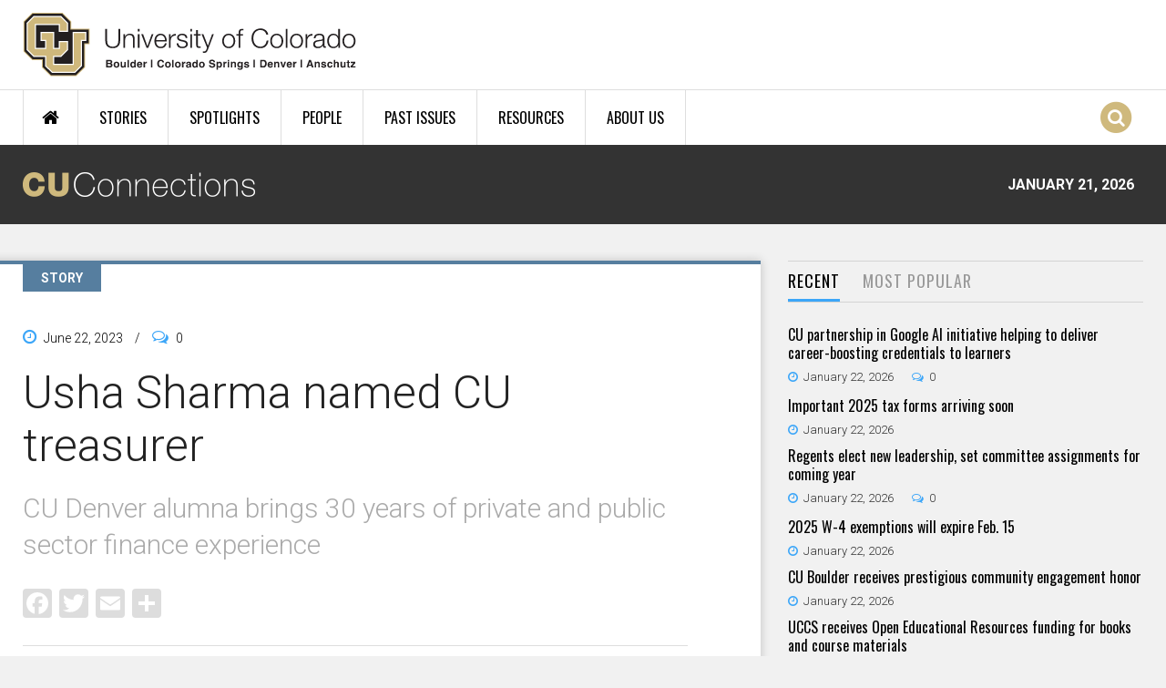

--- FILE ---
content_type: text/html; charset=utf-8
request_url: https://connections.cu.edu/stories/usha-sharma-named-cu-treasurer
body_size: 13693
content:
<!DOCTYPE html>
  <!--[if IEMobile 7]><html class="no-js ie iem7" lang="en" dir="ltr"><![endif]-->
  <!--[if lte IE 6]><html class="no-js ie lt-ie9 lt-ie8 lt-ie7" lang="en" dir="ltr"><![endif]-->
  <!--[if (IE 7)&(!IEMobile)]><html class="no-js ie lt-ie9 lt-ie8" lang="en" dir="ltr"><![endif]-->
  <!--[if IE 8]><html class="no-js ie lt-ie9" lang="en" dir="ltr"><![endif]-->
  <!--[if (gte IE 9)|(gt IEMobile 7)]><html class="no-js ie" lang="en" dir="ltr" prefix="og: http://ogp.me/ns# article: http://ogp.me/ns/article# book: http://ogp.me/ns/book# profile: http://ogp.me/ns/profile# video: http://ogp.me/ns/video# product: http://ogp.me/ns/product#"><![endif]-->
  <!--[if !IE]><!--><html class="no-js" lang="en" dir="ltr" prefix="og: http://ogp.me/ns# article: http://ogp.me/ns/article# book: http://ogp.me/ns/book# profile: http://ogp.me/ns/profile# video: http://ogp.me/ns/video# product: http://ogp.me/ns/product#"><!--<![endif]-->
<head>
  <meta charset="utf-8" />
<link rel="shortcut icon" href="https://connections.cu.edu/sites/all/themes/custom/connections_omega/images/favicon.png" type="image/png" />
<link rel="profile" href="http://www.w3.org/1999/xhtml/vocab" />
<meta name="HandheldFriendly" content="true" />
<meta name="MobileOptimized" content="width" />
<meta http-equiv="cleartype" content="on" />
<link rel="apple-touch-icon-precomposed" href="https://connections.cu.edu/sites/all/themes/contrib/omega/omega/apple-touch-icon-precomposed-144x144.png" sizes="144x144" />
<link rel="apple-touch-icon-precomposed" href="https://connections.cu.edu/sites/all/themes/contrib/omega/omega/apple-touch-icon-precomposed.png" />
<link rel="apple-touch-icon-precomposed" href="https://connections.cu.edu/sites/all/themes/contrib/omega/omega/apple-touch-icon-precomposed-114x114.png" sizes="114x114" />
<link rel="apple-touch-icon-precomposed" href="https://connections.cu.edu/sites/all/themes/contrib/omega/omega/apple-touch-icon-precomposed-72x72.png" sizes="72x72" />
<meta name="description" content="The University of Colorado Board of Regents has named Usha Sharma as CU’s next treasurer and chief investment officer. Usha Sharma Vice Chair of the Board Ken Montera and Regent Nolbert Chavez co-chaired the search committee for the treasurer position, which reports directly to the Board of Regents" />
<meta name="viewport" content="width=device-width, initial-scale=1.0" />
<meta name="generator" content="Drupal 7 (https://www.drupal.org)" />
<link rel="canonical" href="https://connections.cu.edu/stories/usha-sharma-named-cu-treasurer" />
<link rel="shortlink" href="https://connections.cu.edu/node/15561" />
<meta property="og:site_name" content="CU Connections" />
<meta property="og:type" content="article" />
<meta property="og:title" content="Usha Sharma named CU treasurer" />
<meta property="og:url" content="https://connections.cu.edu/stories/usha-sharma-named-cu-treasurer" />
<meta property="og:description" content="The University of Colorado Board of Regents has named Usha Sharma as CU’s next treasurer and chief investment officer. Usha Sharma Vice Chair of the Board Ken Montera and Regent Nolbert Chavez co-chaired the search committee for the treasurer position, which reports directly to the Board of Regents" />
<meta property="og:updated_time" content="2023-06-28T15:35:57-06:00" />
<meta property="og:image" content="https://connections.cu.edu/sites/default/files/styles/og_share/public/usha_sharma_head_shot_trasurer_square_crop_06-22-2023.jpg?itok=6TWNZPW3" />
<meta property="og:image:width" content="600" />
<meta property="og:image:height" content="316" />
<meta property="article:published_time" content="2023-06-22T04:58:00-06:00" />
<meta property="article:modified_time" content="2023-06-28T15:35:57-06:00" />
<meta name="dcterms.title" content="Usha Sharma named CU treasurer" />
<meta name="dcterms.creator" content="jon" />
<meta name="dcterms.description" content="The University of Colorado Board of Regents has named Usha Sharma as CU’s next treasurer and chief investment officer." />
<meta name="dcterms.date" content="2023-06-22T04:58-06:00" />
<meta name="dcterms.type" content="Text" />
<meta name="dcterms.format" content="text/html" />
<meta name="dcterms.identifier" content="https://connections.cu.edu/stories/usha-sharma-named-cu-treasurer" />
  <title>Usha Sharma named CU treasurer | CU Connections</title>
  <link type="text/css" rel="stylesheet" href="https://connections.cu.edu/sites/default/files/css/css_BCb1ezuwavSLMHpTAgaBHHeMSdk4VQ27QVCSB_tVlgs.css" media="all" />
<link type="text/css" rel="stylesheet" href="https://connections.cu.edu/sites/default/files/css/css_ZX79KyMno_LFlJ8VxleQKqK-GYoH4Xafx03PVjbo680.css" media="all" />
<link type="text/css" rel="stylesheet" href="https://connections.cu.edu/sites/default/files/css/css_RkzkaktKhRdH9M0WpdlKn-ubVdPpRlBWLjWXFhQ8Y0g.css" media="all" />

<!--[if lte IE 8]>
<link type="text/css" rel="stylesheet" href="https://connections.cu.edu/sites/default/files/css/css_298iBZu3hViyuQb65cy2xfrh55A-DXT8r5WYBrY-DCg.css" media="all" />
<![endif]-->
<link type="text/css" rel="stylesheet" href="https://connections.cu.edu/sites/default/files/css/css_w1tmPYdjKxHWeCArj7SZlEDVsBtdchlhUyssdeDuyDk.css" media="all" />
<link type="text/css" rel="stylesheet" href="https://fonts.googleapis.com/css?family=Oswald:300,700,regular|Roboto:300,700,500,regular&amp;subset=latin" media="all" />
  <script src="https://connections.cu.edu/sites/default/files/js/js_J6jeKOZ0tI37qVWwhPGVkEuXg4jKAir2R3MZsnbXDy4.js"></script>
<script src="https://connections.cu.edu/sites/default/files/js/js_HPPQB5PpgKpv_r7j0lPD7VOe--Ij2lrzfkWTpOnoKd0.js"></script>
<script src="https://connections.cu.edu/sites/default/files/js/js_IJ151ck29DJxhU_GqXFyLgb7xU3Pbx8roa3I_04eATU.js"></script>
<script src="https://connections.cu.edu/sites/default/files/js/js_tpSxL5xLUKjdSRyPkusO8P77d3F-39wClX_sRnCvqsc.js"></script>
<script>window.CKEDITOR_BASEPATH = '/sites/all/libraries/ckeditor/'</script>
<script src="https://connections.cu.edu/sites/default/files/js/js_dQY-nkBqbDdhkQNrd4vl3SxW35pRWLFH-WLD9lzAXp8.js"></script>
<script src="https://www.googletagmanager.com/gtag/js?id=G-YTLZPP51B4"></script>
<script>window.dataLayer = window.dataLayer || [];function gtag(){dataLayer.push(arguments)};gtag("js", new Date());gtag("set", "developer_id.dMDhkMT", true);gtag("config", "G-YTLZPP51B4", {"groups":"default","anonymize_ip":true});</script>
<script src="https://connections.cu.edu/sites/default/files/js/js_tzEGTRyjbSNo4GS4Eh6_ZJb5BgaDvQF9UshkdxwThp0.js"></script>
<script>window.a2a_config=window.a2a_config||{};window.da2a={done:false,html_done:false,script_ready:false,script_load:function(){var a=document.createElement('script'),s=document.getElementsByTagName('script')[0];a.type='text/javascript';a.async=true;a.src='https://static.addtoany.com/menu/page.js';s.parentNode.insertBefore(a,s);da2a.script_load=function(){};},script_onready:function(){da2a.script_ready=true;if(da2a.html_done)da2a.init();},init:function(){for(var i=0,el,target,targets=da2a.targets,length=targets.length;i<length;i++){el=document.getElementById('da2a_'+(i+1));target=targets[i];a2a_config.linkname=target.title;a2a_config.linkurl=target.url;if(el){a2a.init('page',{target:el});el.id='';}da2a.done=true;}da2a.targets=[];}};(function ($){Drupal.behaviors.addToAny = {attach: function (context, settings) {if (context !== document && window.da2a) {if(da2a.script_ready)a2a.init_all();da2a.script_load();}}}})(jQuery);a2a_config.callbacks=a2a_config.callbacks||[];a2a_config.callbacks.push({ready:da2a.script_onready});a2a_config.overlays=a2a_config.overlays||[];a2a_config.templates=a2a_config.templates||{};a2a_config.icon_color = "#dddddd";</script>
<script src="https://connections.cu.edu/sites/default/files/js/js_kX2ixedeHKHwSwXizBCEv4mV7rwGesjGtnxP2uT0KuM.js"></script>
<script src="https://connections.cu.edu/sites/default/files/js/js_hmKSXPeRiXS8SkoBUvukBcCeqlmsPZzpYT-pPC0ZHNI.js"></script>
<script>jQuery.extend(Drupal.settings, {"basePath":"\/","pathPrefix":"","setHasJsCookie":0,"colorbox":{"transition":"elastic","speed":"350","opacity":"0.85","slideshow":false,"slideshowAuto":true,"slideshowSpeed":"2500","slideshowStart":"start slideshow","slideshowStop":"stop slideshow","current":"{current} of {total}","previous":"\u00ab Prev","next":"Next \u00bb","close":"Close","overlayClose":true,"returnFocus":true,"maxWidth":"98%","maxHeight":"98%","initialWidth":"300","initialHeight":"250","fixed":true,"scrolling":false,"mobiledetect":true,"mobiledevicewidth":"480px","file_public_path":"\/sites\/default\/files","specificPagesDefaultValue":"admin*\nimagebrowser*\nimg_assist*\nimce*\nnode\/add\/*\nnode\/*\/edit\nprint\/*\nprintpdf\/*\nsystem\/ajax\nsystem\/ajax\/*"},"disqus":{"api_key":"8REHtc2OoudfysHkDAipuwtWE6Ux6z6ERtmyN9DPmsK1M0hvZaJ7MdQ98z60KQGG","domain":"cuconnections","url":"https:\/\/connections.cu.edu\/stories\/usha-sharma-named-cu-treasurer","title":"Usha Sharma named CU treasurer","identifier":"node\/15561"},"nice_menus_options":{"delay":"50","speed":"fast","hover_intent":1},"radioactivity":{"config":{"emitPath":"\/sites\/all\/modules\/contrib\/radioactivity\/emit.php","fpEnabled":0,"fpTimeout":"15"},"emitters":{"emitDefault":[{"accuracy":100,"bundle":"stories","energy":10,"entity_id":"15561","entity_type":"node","field_name":"field_popularity","language":"und","storage":"Redis","type":"none","checksum":"b08a99f88b3621eba9be489ddb0fa75f"}]}},"flexslider":{"optionsets":{"tweets":{"namespace":"flex-","selector":".slides \u003E li","easing":"swing","direction":"horizontal","reverse":false,"smoothHeight":false,"startAt":0,"animationSpeed":600,"initDelay":0,"useCSS":true,"touch":true,"video":false,"keyboard":true,"multipleKeyboard":false,"mousewheel":0,"controlsContainer":".flex-control-nav-container","sync":"","asNavFor":"","itemWidth":0,"itemMargin":0,"minItems":0,"maxItems":0,"move":0,"animation":"fade","slideshow":true,"slideshowSpeed":"7000","directionNav":false,"controlNav":false,"prevText":"","nextText":"","pausePlay":false,"pauseText":"Pause","playText":"Play","randomize":false,"thumbCaptions":false,"thumbCaptionsBoth":false,"animationLoop":true,"pauseOnAction":true,"pauseOnHover":false,"manualControls":""}},"instances":{"flexslider-1":"tweets"}},"urlIsAjaxTrusted":{"\/search-results":true},"googleanalytics":{"account":["G-YTLZPP51B4"],"trackOutbound":1,"trackMailto":1,"trackDownload":1,"trackDownloadExtensions":"7z|aac|arc|arj|asf|asx|avi|bin|csv|doc(x|m)?|dot(x|m)?|exe|flv|gif|gz|gzip|hqx|jar|jpe?g|js|mp(2|3|4|e?g)|mov(ie)?|msi|msp|pdf|phps|png|ppt(x|m)?|pot(x|m)?|pps(x|m)?|ppam|sld(x|m)?|thmx|qtm?|ra(m|r)?|sea|sit|tar|tgz|torrent|txt|wav|wma|wmv|wpd|xls(x|m|b)?|xlt(x|m)|xlam|xml|z|zip","trackColorbox":1},"quicktabs":{"qt_quicktabs_stories_rect_and_most_":{"name":"quicktabs_stories_rect_and_most_","active_tab":0,"history":0}}});</script>
</head>
<body class="html not-front not-logged-in page-node page-node- page-node-15561 node-type-stories section-stories">
  <a href="#main-content" class="element-invisible element-focusable">Skip to main content</a>
      <div class="l-page has-one-sidebar has-sidebar-second">
  <header id="l-header-wrapper" role="banner">

    <div class="l-branding-wrapper">
      <div class="l-branding container">
                  <a href="/" title="Home" rel="home" class="site-logo"><img src="https://connections.cu.edu/sites/all/themes/custom/connections_omega/images/cu_logo.svg" alt="Home" /></a>
                      </div>
    </div>

	  <div class="l-navigation-wrapper clearfix">
	    <div class="l-navigation container">
    		  <div class="l-region l-region--navigation">
    <div id="block-nice-menus-1" class="block block--nice-menus block--nice-menus-1">
        <div class="block__content">
    <ul class="nice-menu nice-menu-down nice-menu-main-menu" id="nice-menu-1"><li class="menu-1275 menu-path-front first odd "><a href="/" title="Home Page">Home</a></li>
<li class="menu-1273 menuparent  menu-path-stories  even "><a href="/stories">Stories</a><ul><li class="menu-2065 menu-path-stories first odd "><a href="/stories">All Stories</a></li>
<li class="menu-1280 menu-path-taxonomy-term-1  even "><a href="/cu-boulder">CU Boulder</a></li>
<li class="menu-1281 menu-path-taxonomy-term-11  odd "><a href="/uccs">CU Colorado Springs</a></li>
<li class="menu-1668 menu-path-taxonomy-term-6  even "><a href="/cu-denver">CU Denver</a></li>
<li class="menu-1277 menu-path-taxonomy-term-7  odd "><a href="/cu-anschutz-medical-campus">CU Anschutz Medical Campus</a></li>
<li class="menu-1285 menu-path-taxonomy-term-3  even "><a href="/cu-system">CU System</a></li>
<li class="menu-1669 menu-path-taxonomy-term-12  odd "><a href="/faculty">Faculty</a></li>
<li class="menu-2066 menu-path-taxonomy-term-820  even last"><a href="/staff">Staff</a></li>
</ul></li>
<li class="menu-1274 menu-path-spotlights  odd "><a href="/spotlights">Spotlights</a></li>
<li class="menu-1271 menu-path-people  even "><a href="/people">People</a></li>
<li class="menu-1672 menu-path-past-issues  odd "><a href="/past-issues">Past Issues</a></li>
<li class="menu-1272 menuparent  menu-path-node-5157  even "><a href="/quick-links">Resources</a><ul><li class="menu-2313 menu-path-node-5157 first odd "><a href="/quick-links">Quick Links</a></li>
<li class="menu-2312 menu-path-in-the-news  even last"><a href="/in-the-news">CU in the News</a></li>
</ul></li>
<li class="menu-2171 menu-path-node-5176  odd last"><a href="/about-cu-connections">About Us</a></li>
</ul>
  </div>
</div>
<div class="search-icon"><span class="fa fa-stack"><i class="fa fa-circle fa-stack-2x"></i><i class="fa fa-search fa-stack-1x"></i></span></div>  </div>
    	</div>
    </div>

    <div class="l-conn-logo-wrapper clearfix">
	    <div class="l-conn-logo container">
        <a href="/" rel="home">
          <img class="cu-connection-logo" src="/sites/all/themes/custom/connections_omega/images/cu_connections_logo.png" alt="CU Connections" />
        </a>
        <div class="cu-connection-date">January 21, 2026</div>
      </div>
    </div>

    <div class="l-ticker-wrapper clearfix">
	    <div class="l-ticker container">
    		    	</div>
    </div>

    <div id="overlay" class="fade-in-out hide"></div>
          <div class="l-search-overlay-wrapper">
        <div class="l-search-overlay">
            <div class="l-region l-region--search-overlay">
    <div id="block-views-exp-site-search-page" class="block block--views block--views-exp-site-search-page">
        <div class="block__content">
    <form class="views-exposed-form-site-search-page" action="/search-results" method="get" id="views-exposed-form-site-search-page" accept-charset="UTF-8"><div><div class="views-exposed-form">
  <div class="views-exposed-widgets clearfix">
          <div id="edit-search-wrapper" class="views-exposed-widget views-widget-filter-search_api_views_fulltext">
                  <label for="edit-search">
            Search CU Connections          </label>
                        <div class="views-widget">
          <div class="form-item form-type-textfield form-item-search">
 <input placeholder="Search" type="text" id="edit-search" name="search" value="" size="30" maxlength="128" class="form-text" />
</div>
        </div>
              </div>
                    <div class="views-exposed-widget views-submit-button">
      <input type="submit" id="edit-submit-site-search" value="Search" class="form-submit" />    </div>
      </div>
</div>
</div></form>  </div>
</div>
<div id="block-boxes-search-quick-links" class="block block--boxes block-boxes-simple block--boxes-search-quick-links">
        <h2 class="block__title">Popular Searches</h2>
      <div class="block__content">
    <div id='boxes-box-search_quick_links' class='boxes-box'><div class="boxes-box-content"><div class="col-1-3">
<ul>
	<li><a href="/search-results?search=research">Research</a></li>
	<li><a href="/search-results?search=student">Student</a></li>
	<li><a href="/search-results?search=tenure">Tenure</a></li>
	<li><a href="/search-results?search=budget">Budget</a></li>
</ul>
</div>
<div class="col-1-3">
<ul>
	<li><a href="/search-results?search=legislature">Legislature</a></li>
	<li><a href="/search-results?search=regents">Board of Regents</a></li>
	<li><a href="/search-results?search=awards">Awards</a></li>
	<li><a href="/search-results?search=tech%20transfer">Tech Transfer</a></li>
</ul>
</div>
<div class="col-last col-1-3">
<ul>
	<li><a href="/search-results?search=advancement">CU Advancement</a></li>
	<li><a href="/search-results?search=faculty%20council">Faculty Council</a></li>
	<li><a href="/search-results?search=staff%20council">Staff Council</a></li>
	<li><a href="/search-results?search=benson">Benson</a></li>
</ul>
</div></div></div>  </div>
</div>
  </div>
        </div>
      </div>
    
  </header>

  
 	<div class="l-main container clearfix">
    <div class="l-main-inner clearfix">
      
      
      
                                    
      
      
      <div class="l-content" role="main">
                <a id="main-content"></a>
                                <article  class="ds-1col node node--stories view-mode-full node--full node--stories--full clearfix">
  <span class="content-type-label">STORY</span>

  <header>
          <div class="node__submitted">
        <i class="fa fa-clock-o"></i>
        <span class="field field--name-post-date field--type-ds field--label-hidden">June 22, 2023</span>        <span class="sep">/</span>
        <i class="fa fa-comments-o"></i>
        <div class="field field-name-cu-conn-comment-count"><div class="disqus-comment-wrapper" data-disqus-url="https://connections.cu.edu/stories/usha-sharma-named-cu-treasurer"><span class="disqus-comment-count">0</span></div></div>      </div>
    
          <h1 class="node__title">Usha Sharma named CU treasurer</h1>
    
    <div class="field field--name-field-stories-short-highlights field--type-text field--label-hidden"><div class="field__items"><div class="field__item even">CU Denver alumna brings 30 years of private and public sector finance experience</div></div></div>    
    <div class="field field--name-addtoany field--type-ds field--label-hidden"><div class="field__items"><div class="field__item even"><span class="a2a_kit a2a_kit_size_32 a2a_target addtoany_list" id="da2a_1">
      <a class="a2a_button_facebook"></a>
<a class="a2a_button_twitter"></a>
<a class="a2a_button_email"></a>
      <a class="a2a_dd addtoany_share_save" href="https://www.addtoany.com/share#url=https%3A%2F%2Fconnections.cu.edu%2Fstories%2Fusha-sharma-named-cu-treasurer&amp;title=Usha%20Sharma%20named%20CU%20treasurer"></a>
      
    </span>
    <script type="text/javascript">
<!--//--><![CDATA[//><!--
if(window.da2a)da2a.script_load();
//--><!]]>
</script></div></div></div>      
            <div class="story-audience-wrapper clearfix">
          <div class="field field--name-cu-conn-node-author field--type-ds field--label-hidden">By&nbsp;<a href="/author/jon">Staff</a></div><span class="story-audience-sep">//</span><div class="field field--name-field-issues field--type-taxonomy-term-reference field--label-inline clearfix"><div class="field__label">Issue:&nbsp;</div><div class="field__items"><div class="field__item even"><a href="/issue/june-22-2023">June 22, 2023</a></div></div></div><span class="story-audience-sep">//</span><div class="field field--name-field-audience field--type-taxonomy-term-reference field--label-inline clearfix"><div class="field__label">Categories:&nbsp;</div><div class="field__items"><div class="field__item even"><a href="/cu-boulder">CU Boulder</a>, <a href="/uccs">UCCS</a>, <a href="/cu-denver">CU Denver</a>, <a href="/cu-anschutz-medical-campus">CU Anschutz Medical Campus</a>, <a href="/cu-system">CU System</a>, <a href="/faculty">Faculty</a>, <a href="/staff">Staff</a></div></div></div>        </div>
      </header>

  <div class="node__content">
    <div class="field field--name-body field--type-text-with-summary field--label-hidden"><div class="field__items"><div class="field__item even"><p>The University of Colorado Board of Regents has named Usha Sharma as CU’s next treasurer and chief investment officer.</p>
<p><div class="media media-element-container media-image_right"><img alt="Usha Sharma named CU treasurer" class="media-element file-image-right" data-delta="1" src="/sites/default/files/styles/inline_image/public/usha_sharma_head_shot_trasurer_crop_06-22-2023.jpg?itok=bAgJxZom" /><div class="field field-name-field-file-image-caption">Usha Sharma</div></div></p>
<p>Vice Chair of the Board Ken Montera and Regent Nolbert Chavez co-chaired the search committee for the treasurer position, which reports directly to the Board of Regents. Sharma will officially join CU in late July and work out of the system office.</p>
<p>“This is a critical position for the university system, and Usha’s experience in both the private and public sector treasurer roles will continue to keep CU’s investments on solid ground,” Montera said. “We are thrilled that she has accepted the opportunity to join our CU team.”</p>
<p>Sharma brings a deep knowledge of financial markets to the post. Her 30-year financial career includes long-term roles as treasurer at the Denver Board of Water Commissioners (2009-2023) and senior manager in global treasury at Molson Coors Brewing Company (2005-2009). She began her career in various areas of finance at the Coors Brewing Company (1993-2005).</p>
<p>Sharma is an alumna of CU Denver, where she earned two master’s degrees in business administration and finance. Sharma received her bachelor’s degree in psychology from Tribhuvan University in Kathmandu, Nepal.</p>
<p>“The scope of Usha’s history in the financial world, along with her connection to CU as an alum, will allow her to join our team and hit the ground running,” Chavez said. “Her current treasurer job has similar duties to the CU position, which will help us strengthen our treasury functions and strategies in a complex and ever-changing financial environment.”</p>
<p>Said Sharma, “It is wonderful to return to CU and serve my alma mater knowing how important its financial stability is to the Colorado economy. This is a critical role that helps support all facets of CU’s mission, and I am grateful to have an opportunity to give back and serve the university after it has done so much for me.”</p>
<p>The treasurer serves as the university’s chief investment officer and is responsible for all treasury functions, including investing university funds, cash and investment management, debt management, accounting for those functions and managing banking relationships. The treasurer also is co-fiduciary for CU-managed retirement funds (401a, 403b and SERP). The position is one of only four at CU that reports directly to the Board of Regents, with some reporting responsibilities to the chief financial officer.</p>
<p>“We are excited to have Usha as the incoming CU treasurer,” said Chad Marturano, system vice president and chief financial officer. “The selection committee was impressed with Usha’s background and strong ties to Colorado, most recently in the public sector at Denver Water, all of which will benefit CU.”</p>
<p>Sharma succeeds Dan Wilson, who has served as interim treasurer since December 2022. Wilson retired in 2021 after six years as CU’s treasurer.</p></div></div></div><div class="field field--name-field-tags field--type-taxonomy-term-reference field--label-inline clearfix"><div class="field__label">Tagged with:&nbsp;</div><div class="field__items"><div class="field__item even"><a href="/tag/office-treasurer">Office of the Treasurer</a>, <a href="/tag/board-regents">Board of Regents</a>, <a href="/tag/president-todd-saliman">President Todd Saliman</a></div></div></div>  </div>

    </article><div id="block-cu-conn-custom-cu-conn-related-block" class="block block--cu-conn-custom clearfix block--cu-conn-custom-cu-conn-related-block">
        <h2 class="block__title">You Might Also Like ...</h2>
      <div class="block__content">
    <div class="view view-related-content view-id-related_content view-display-id-related_by_tag view-dom-id-394944038c67e41aec0f3a89f36cef33">
        
  
  
      <div class="view-content">
        <div class="views-row views-row-1 views-row-odd views-row-first">
    <div  class="ds-1col node node--stories node--promoted view-mode-date_and_title node--date-and-title node--stories--date-and-title clearfix">

  
  <div class="field field-name-post-date">January 22, 2026</div><div class="field field-name-cu-conn-story-title"><h2><a href="/stories/regents-elect-new-leadership-set-committee-assignments-coming-year">Regents elect new leadership, set committee assignments for coming year</a></h2></div></div>

  </div>
  <div class="views-row views-row-2 views-row-even views-row-last">
    <div  class="ds-1col node node--stories view-mode-date_and_title node--date-and-title node--stories--date-and-title clearfix">

  
  <div class="field field-name-post-date">January 8, 2026</div><div class="field field-name-cu-conn-story-title"><h2><a href="/stories/help-shape-cu-s-next-strategic-plan-completing-survey">Help shape CU’s next Strategic Plan by completing survey </a></h2></div></div>

  </div>
    </div>
  
  
  
  
  
  
</div>  </div>
</div>
<div id="block-disqus-disqus-comments" class="block block--disqus block--disqus-disqus-comments">
        <div class="block__content">
    <div id="disqus_thread"><noscript><p><a href="http://cuconnections.disqus.com/?url=https%3A%2F%2Fconnections.cu.edu%2Fstories%2Fusha-sharma-named-cu-treasurer">View the discussion thread.</a></p></noscript></div>  </div>
</div>
      </div>

                <aside class="l-region l-region--sidebar-second">
    <div id="block-quicktabs-quicktabs-stories-rect-and-most-" class="block block--quicktabs block--quicktabs-quicktabs-stories-rect-and-most-">
        <div class="block__content">
    <div  id="quicktabs-quicktabs_stories_rect_and_most_" class="quicktabs-ui-wrapper"><ul><li><a href="#qt-quicktabs_stories_rect_and_most_-ui-tabs1">Recent</a></li><li><a href="#qt-quicktabs_stories_rect_and_most_-ui-tabs2">Most Popular</a></li></ul><div  id="qt-quicktabs_stories_rect_and_most_-ui-tabs1"><div id="block-views-news-sidebar-latest" class="block block--views block--views-news-sidebar-latest">
        <div class="block__content">
    <div class="view view-news view-id-news view-display-id-sidebar_latest view-dom-id-61f195d68bc0670ac14ff0e16e1ddd35">
        
  
  
      <div class="view-content">
        <div class="views-row views-row-1 views-row-odd views-row-first">
    <div  class="ds-1col node node--stories node--promoted view-mode-title_only node--title-only node--stories--title-only clearfix">

  
  <div class="field field-name-cu-conn-story-title"><h2><a href="/stories/cu-partnership-google-ai-initiative-helping-deliver-career-boosting-credentials-learners">CU partnership in Google AI initiative helping to deliver career-boosting credentials to learners</a></h2></div><div class="field field-name-post-date">January 22, 2026</div><div class="field field-name-cu-conn-comment-count"><div class="disqus-comment-wrapper" data-disqus-url="https://connections.cu.edu/stories/cu-partnership-google-ai-initiative-helping-deliver-career-boosting-credentials-learners"><span class="disqus-comment-count">0</span></div></div></div>

  </div>
  <div class="views-row views-row-2 views-row-even">
    <div  class="ds-1col node node--stories node--promoted view-mode-title_only node--title-only node--stories--title-only clearfix">

  
  <div class="field field-name-cu-conn-story-title"><h2><a href="https://www.cu.edu/blog/work-life/important-2025-tax-forms-arriving-soon" target="_blank" data-incident="{&quot;accuracy&quot;:&quot;100&quot;,&quot;bundle&quot;:&quot;stories&quot;,&quot;energy&quot;:&quot;10&quot;,&quot;entity_id&quot;:&quot;17578&quot;,&quot;entity_type&quot;:&quot;node&quot;,&quot;field_name&quot;:&quot;field_popularity&quot;,&quot;language&quot;:&quot;und&quot;,&quot;storage&quot;:&quot;Redis&quot;,&quot;type&quot;:&quot;none&quot;,&quot;checksum&quot;:&quot;535140d803dfe52387db2ed192a02951&quot;}" class="external-link">Important 2025 tax forms arriving soon </a></h2></div><div class="field field-name-post-date">January 22, 2026</div></div>

  </div>
  <div class="views-row views-row-3 views-row-odd">
    <div  class="ds-1col node node--stories node--promoted view-mode-title_only node--title-only node--stories--title-only clearfix">

  
  <div class="field field-name-cu-conn-story-title"><h2><a href="/stories/regents-elect-new-leadership-set-committee-assignments-coming-year">Regents elect new leadership, set committee assignments for coming year</a></h2></div><div class="field field-name-post-date">January 22, 2026</div><div class="field field-name-cu-conn-comment-count"><div class="disqus-comment-wrapper" data-disqus-url="https://connections.cu.edu/stories/regents-elect-new-leadership-set-committee-assignments-coming-year"><span class="disqus-comment-count">0</span></div></div></div>

  </div>
  <div class="views-row views-row-4 views-row-even">
    <div  class="ds-1col node node--stories node--promoted view-mode-title_only node--title-only node--stories--title-only clearfix">

  
  <div class="field field-name-cu-conn-story-title"><h2><a href="https://www.cu.edu/blog/work-life/2025-w-4-exemptions-will-expire-feb-15-2026" target="_blank" data-incident="{&quot;accuracy&quot;:&quot;100&quot;,&quot;bundle&quot;:&quot;stories&quot;,&quot;energy&quot;:&quot;10&quot;,&quot;entity_id&quot;:&quot;17577&quot;,&quot;entity_type&quot;:&quot;node&quot;,&quot;field_name&quot;:&quot;field_popularity&quot;,&quot;language&quot;:&quot;und&quot;,&quot;storage&quot;:&quot;Redis&quot;,&quot;type&quot;:&quot;none&quot;,&quot;checksum&quot;:&quot;5a30f71fae9eca5369cbd4d7601e32a8&quot;}" class="external-link">2025 W-4 exemptions will expire Feb. 15 </a></h2></div><div class="field field-name-post-date">January 22, 2026</div></div>

  </div>
  <div class="views-row views-row-5 views-row-odd">
    <div  class="ds-1col node node--stories node--promoted view-mode-title_only node--title-only node--stories--title-only clearfix">

  
  <div class="field field-name-cu-conn-story-title"><h2><a href="https://www.colorado.edu/today/2026/01/12/cu-boulder-receives-prestigious-community-engagement-honor" target="_blank" data-incident="{&quot;accuracy&quot;:&quot;100&quot;,&quot;bundle&quot;:&quot;stories&quot;,&quot;energy&quot;:&quot;10&quot;,&quot;entity_id&quot;:&quot;17575&quot;,&quot;entity_type&quot;:&quot;node&quot;,&quot;field_name&quot;:&quot;field_popularity&quot;,&quot;language&quot;:&quot;und&quot;,&quot;storage&quot;:&quot;Redis&quot;,&quot;type&quot;:&quot;none&quot;,&quot;checksum&quot;:&quot;71fb466546d1ffa6ad1163a3b2b60068&quot;}" class="external-link">CU Boulder receives prestigious community engagement honor</a></h2></div><div class="field field-name-post-date">January 22, 2026</div></div>

  </div>
  <div class="views-row views-row-6 views-row-even">
    <div  class="ds-1col node node--stories node--promoted view-mode-title_only node--title-only node--stories--title-only clearfix">

  
  <div class="field field-name-cu-conn-story-title"><h2><a href="https://news.uccs.edu/2026/01/20/uccs-receives-open-educational-resources-funding-for-books-and-course-materials/" target="_blank" data-incident="{&quot;accuracy&quot;:&quot;100&quot;,&quot;bundle&quot;:&quot;stories&quot;,&quot;energy&quot;:&quot;10&quot;,&quot;entity_id&quot;:&quot;17574&quot;,&quot;entity_type&quot;:&quot;node&quot;,&quot;field_name&quot;:&quot;field_popularity&quot;,&quot;language&quot;:&quot;und&quot;,&quot;storage&quot;:&quot;Redis&quot;,&quot;type&quot;:&quot;none&quot;,&quot;checksum&quot;:&quot;302e7b61afce4ba453aa46fc74262340&quot;}" class="external-link">UCCS receives Open Educational Resources funding for books and course materials </a></h2></div><div class="field field-name-post-date">January 22, 2026</div></div>

  </div>
  <div class="views-row views-row-7 views-row-odd">
    <div  class="ds-1col node node--stories node--promoted view-mode-title_only node--title-only node--stories--title-only clearfix">

  
  <div class="field field-name-cu-conn-story-title"><h2><a href="https://news.ucdenver.edu/the-power-of-design-architectures-role-in-helping-people-heal/" target="_blank" data-incident="{&quot;accuracy&quot;:&quot;100&quot;,&quot;bundle&quot;:&quot;stories&quot;,&quot;energy&quot;:&quot;10&quot;,&quot;entity_id&quot;:&quot;17573&quot;,&quot;entity_type&quot;:&quot;node&quot;,&quot;field_name&quot;:&quot;field_popularity&quot;,&quot;language&quot;:&quot;und&quot;,&quot;storage&quot;:&quot;Redis&quot;,&quot;type&quot;:&quot;none&quot;,&quot;checksum&quot;:&quot;e754fc206a6c831b656f905f65c1466f&quot;}" class="external-link">The power of design: Architecture’s role in helping people heal </a></h2></div><div class="field field-name-post-date">January 22, 2026</div></div>

  </div>
  <div class="views-row views-row-8 views-row-even views-row-last">
    <div  class="ds-1col node node--stories node--promoted view-mode-title_only node--title-only node--stories--title-only clearfix">

  
  <div class="field field-name-cu-conn-story-title"><h2><a href="https://news.cuanschutz.edu/news-stories/gut-microbiome-intermittent-fasting-and-weight-loss-seeking-a-link" target="_blank" data-incident="{&quot;accuracy&quot;:&quot;100&quot;,&quot;bundle&quot;:&quot;stories&quot;,&quot;energy&quot;:&quot;10&quot;,&quot;entity_id&quot;:&quot;17572&quot;,&quot;entity_type&quot;:&quot;node&quot;,&quot;field_name&quot;:&quot;field_popularity&quot;,&quot;language&quot;:&quot;und&quot;,&quot;storage&quot;:&quot;Redis&quot;,&quot;type&quot;:&quot;none&quot;,&quot;checksum&quot;:&quot;0db4335c6d7e223d735dbae6928ee3cb&quot;}" class="external-link">Gut microbiome, intermittent fasting and weight loss: Seeking a link </a></h2></div><div class="field field-name-post-date">January 22, 2026</div></div>

  </div>
    </div>
  
  
  
  
  
  
</div>  </div>
</div>
</div><div  id="qt-quicktabs_stories_rect_and_most_-ui-tabs2"><div id="block-views-news-sidebar-popular" class="block block--views block--views-news-sidebar-popular">
        <div class="block__content">
    <div class="view view-news view-id-news view-display-id-sidebar_popular view-dom-id-79519a4bdf4b4101aeab00ff6a64f37c">
        
  
  
      <div class="view-content">
        <div class="views-row views-row-1 views-row-odd views-row-first">
    <div  class="ds-1col node node--spotlight node--promoted view-mode-title_only node--title-only node--spotlight--title-only clearfix">

  
  <div class="field field-name-cu-conn-story-title"><h2><a href="/spotlights/five-questions-kimberly-slavsky">Five questions for Kimberly Slavsky</a></h2></div><div class="field field-name-post-date">January 22, 2026</div><div class="field field-name-cu-conn-comment-count"><div class="disqus-comment-wrapper" data-disqus-url="https://connections.cu.edu/spotlights/five-questions-kimberly-slavsky"><span class="disqus-comment-count">0</span></div></div></div>

  </div>
  <div class="views-row views-row-2 views-row-even">
    <div  class="ds-1col node node--stories node--promoted view-mode-title_only node--title-only node--stories--title-only clearfix">

  
  <div class="field field-name-cu-conn-story-title"><h2><a href="/stories/cu-partnership-google-ai-initiative-helping-deliver-career-boosting-credentials-learners">CU partnership in Google AI initiative helping to deliver career-boosting credentials to learners</a></h2></div><div class="field field-name-post-date">January 22, 2026</div><div class="field field-name-cu-conn-comment-count"><div class="disqus-comment-wrapper" data-disqus-url="https://connections.cu.edu/stories/cu-partnership-google-ai-initiative-helping-deliver-career-boosting-credentials-learners"><span class="disqus-comment-count">0</span></div></div></div>

  </div>
  <div class="views-row views-row-3 views-row-odd">
    <div  class="ds-1col node node--stories node--promoted view-mode-title_only node--title-only node--stories--title-only clearfix">

  
  <div class="field field-name-cu-conn-story-title"><h2><a href="https://news.cuanschutz.edu/news-stories/gut-microbiome-intermittent-fasting-and-weight-loss-seeking-a-link" target="_blank" data-incident="{&quot;accuracy&quot;:&quot;100&quot;,&quot;bundle&quot;:&quot;stories&quot;,&quot;energy&quot;:&quot;10&quot;,&quot;entity_id&quot;:&quot;17572&quot;,&quot;entity_type&quot;:&quot;node&quot;,&quot;field_name&quot;:&quot;field_popularity&quot;,&quot;language&quot;:&quot;und&quot;,&quot;storage&quot;:&quot;Redis&quot;,&quot;type&quot;:&quot;none&quot;,&quot;checksum&quot;:&quot;0db4335c6d7e223d735dbae6928ee3cb&quot;}" class="external-link">Gut microbiome, intermittent fasting and weight loss: Seeking a link </a></h2></div><div class="field field-name-post-date">January 22, 2026</div></div>

  </div>
  <div class="views-row views-row-4 views-row-even">
    <div  class="ds-1col node node--stories node--promoted view-mode-title_only node--title-only node--stories--title-only clearfix">

  
  <div class="field field-name-cu-conn-story-title"><h2><a href="https://www.cu.edu/blog/work-life/2025-w-4-exemptions-will-expire-feb-15-2026" target="_blank" data-incident="{&quot;accuracy&quot;:&quot;100&quot;,&quot;bundle&quot;:&quot;stories&quot;,&quot;energy&quot;:&quot;10&quot;,&quot;entity_id&quot;:&quot;17577&quot;,&quot;entity_type&quot;:&quot;node&quot;,&quot;field_name&quot;:&quot;field_popularity&quot;,&quot;language&quot;:&quot;und&quot;,&quot;storage&quot;:&quot;Redis&quot;,&quot;type&quot;:&quot;none&quot;,&quot;checksum&quot;:&quot;5a30f71fae9eca5369cbd4d7601e32a8&quot;}" class="external-link">2025 W-4 exemptions will expire Feb. 15 </a></h2></div><div class="field field-name-post-date">January 22, 2026</div></div>

  </div>
  <div class="views-row views-row-5 views-row-odd">
    <div  class="ds-1col node node--spotlight node--promoted view-mode-title_only node--title-only node--spotlight--title-only clearfix">

  
  <div class="field field-name-cu-conn-story-title"><h2><a href="/spotlights/cu-shared-governance-leaders-advocate-continued-state-investment">CU shared governance leaders advocate for continued state investment</a></h2></div><div class="field field-name-post-date">January 15, 2026</div><div class="field field-name-cu-conn-comment-count"><div class="disqus-comment-wrapper" data-disqus-url="https://connections.cu.edu/spotlights/cu-shared-governance-leaders-advocate-continued-state-investment"><span class="disqus-comment-count">0</span></div></div></div>

  </div>
  <div class="views-row views-row-6 views-row-even">
    <div  class="ds-1col node node--stories node--promoted view-mode-title_only node--title-only node--stories--title-only clearfix">

  
  <div class="field field-name-cu-conn-story-title"><h2><a href="https://news.ucdenver.edu/the-power-of-design-architectures-role-in-helping-people-heal/" target="_blank" data-incident="{&quot;accuracy&quot;:&quot;100&quot;,&quot;bundle&quot;:&quot;stories&quot;,&quot;energy&quot;:&quot;10&quot;,&quot;entity_id&quot;:&quot;17573&quot;,&quot;entity_type&quot;:&quot;node&quot;,&quot;field_name&quot;:&quot;field_popularity&quot;,&quot;language&quot;:&quot;und&quot;,&quot;storage&quot;:&quot;Redis&quot;,&quot;type&quot;:&quot;none&quot;,&quot;checksum&quot;:&quot;e754fc206a6c831b656f905f65c1466f&quot;}" class="external-link">The power of design: Architecture’s role in helping people heal </a></h2></div><div class="field field-name-post-date">January 22, 2026</div></div>

  </div>
  <div class="views-row views-row-7 views-row-odd">
    <div  class="ds-1col node node--stories node--promoted view-mode-title_only node--title-only node--stories--title-only clearfix">

  
  <div class="field field-name-cu-conn-story-title"><h2><a href="https://www.cu.edu/blog/work-life/important-2025-tax-forms-arriving-soon" target="_blank" data-incident="{&quot;accuracy&quot;:&quot;100&quot;,&quot;bundle&quot;:&quot;stories&quot;,&quot;energy&quot;:&quot;10&quot;,&quot;entity_id&quot;:&quot;17578&quot;,&quot;entity_type&quot;:&quot;node&quot;,&quot;field_name&quot;:&quot;field_popularity&quot;,&quot;language&quot;:&quot;und&quot;,&quot;storage&quot;:&quot;Redis&quot;,&quot;type&quot;:&quot;none&quot;,&quot;checksum&quot;:&quot;535140d803dfe52387db2ed192a02951&quot;}" class="external-link">Important 2025 tax forms arriving soon </a></h2></div><div class="field field-name-post-date">January 22, 2026</div></div>

  </div>
  <div class="views-row views-row-8 views-row-even views-row-last">
    <div  class="ds-1col node node--stories node--promoted view-mode-title_only node--title-only node--stories--title-only clearfix">

  
  <div class="field field-name-cu-conn-story-title"><h2><a href="https://news.uccs.edu/2026/01/20/uccs-receives-open-educational-resources-funding-for-books-and-course-materials/" target="_blank" data-incident="{&quot;accuracy&quot;:&quot;100&quot;,&quot;bundle&quot;:&quot;stories&quot;,&quot;energy&quot;:&quot;10&quot;,&quot;entity_id&quot;:&quot;17574&quot;,&quot;entity_type&quot;:&quot;node&quot;,&quot;field_name&quot;:&quot;field_popularity&quot;,&quot;language&quot;:&quot;und&quot;,&quot;storage&quot;:&quot;Redis&quot;,&quot;type&quot;:&quot;none&quot;,&quot;checksum&quot;:&quot;302e7b61afce4ba453aa46fc74262340&quot;}" class="external-link">UCCS receives Open Educational Resources funding for books and course materials </a></h2></div><div class="field field-name-post-date">January 22, 2026</div></div>

  </div>
    </div>
  
  
  
  
  
  
</div>  </div>
</div>
</div></div>  </div>
</div>
  </aside>
          </div>
  </div>

  <footer class="clearfix" role="contentinfo">

    <div class="l-footer-ticker-wrapper clearfix">
      <div class="l-footer-ticker container">
          <div class="l-region l-region--footer-ticker">
    <div id="block-views-cu-tweets-tweets-block" class="block block--views block--views-cu-tweets-tweets-block">
        <div class="block__content">
    <div class="view view-cu-tweets view-id-cu_tweets view-display-id-tweets_block view-dom-id-7dacfc1dbaf04248f8fd615740687db7">
        
  
  
      <div class="view-content">
      <div  id="flexslider-1" class="flexslider">
  <ul class="slides"><li class="flex-item-1">  
  <div class="views-field views-field-nothing">        <span class="field-content"><a href='/tweets'><i class="fa fa-twitter fa-2x"></i></a></span>  </div>  
  <div class="views-field views-field-name">        <span class="field-content">Colorado Buffaloes</span>  </div>  
  <div class="views-field views-field-screen-name">        <span class="field-content"><a href="http://twitter.com/CUBuffs">@CUBuffs</a></span>  </div>  
  <div class="views-field views-field-created-time">        <span class="field-content"><em class="placeholder">2 years 9 months</em> ago</span>  </div>  
  <div class="views-field views-field-text">        <span class="field-content">RT <a target="_blank" rel="nofollow" class="twitter-timeline-link" href="http://twitter.com/CUBuffsVB" class="twitter-atreply">@CUBuffsVB</a>: 𝐂𝐨𝐦𝐢𝐧𝐠 𝐬𝐨𝐨𝐧: a game near you

The Buffs start their Black &amp; Gold match at 10 tomorrow‼ 

#GoBuffs <a href="https://t.co/F5nadEsIDP">https://t.co/F5nadEsIDP</a></span>  </div></li>
<li class="flex-item-2">  
  <div class="views-field views-field-nothing">        <span class="field-content"><a href='/tweets'><i class="fa fa-twitter fa-2x"></i></a></span>  </div>  
  <div class="views-field views-field-name">        <span class="field-content">Colorado Buffaloes</span>  </div>  
  <div class="views-field views-field-screen-name">        <span class="field-content"><a href="http://twitter.com/CUBuffs">@CUBuffs</a></span>  </div>  
  <div class="views-field views-field-created-time">        <span class="field-content"><em class="placeholder">2 years 9 months</em> ago</span>  </div>  
  <div class="views-field views-field-text">        <span class="field-content">TOMORROW: Black &amp; Gold Day presented by <a target="_blank" rel="nofollow" class="twitter-timeline-link" href="http://twitter.com/ArrowGlobal" class="twitter-atreply">@ArrowGlobal</a> 🦬

Join us pregame for a new fan experience including field da… <a href="https://t.co/ctoMgL0cwr">https://t.co/ctoMgL0cwr</a></span>  </div></li>
<li class="flex-item-3">  
  <div class="views-field views-field-nothing">        <span class="field-content"><a href='/tweets'><i class="fa fa-twitter fa-2x"></i></a></span>  </div>  
  <div class="views-field views-field-name">        <span class="field-content">CU Denver</span>  </div>  
  <div class="views-field views-field-screen-name">        <span class="field-content"><a href="http://twitter.com/CUDenver">@CUDenver</a></span>  </div>  
  <div class="views-field views-field-created-time">        <span class="field-content"><em class="placeholder">2 years 9 months</em> ago</span>  </div>  
  <div class="views-field views-field-text">        <span class="field-content">✔️</span>  </div></li>
<li class="flex-item-4">  
  <div class="views-field views-field-nothing">        <span class="field-content"><a href='/tweets'><i class="fa fa-twitter fa-2x"></i></a></span>  </div>  
  <div class="views-field views-field-name">        <span class="field-content">CO Dept of Higher Education</span>  </div>  
  <div class="views-field views-field-screen-name">        <span class="field-content"><a href="http://twitter.com/CoHigherEd">@CoHigherEd</a></span>  </div>  
  <div class="views-field views-field-created-time">        <span class="field-content"><em class="placeholder">2 years 9 months</em> ago</span>  </div>  
  <div class="views-field views-field-text">        <span class="field-content">RT <a target="_blank" rel="nofollow" class="twitter-timeline-link" href="http://twitter.com/NCANetwork" class="twitter-atreply">@NCANetwork</a>: Research indicates that student participation in workplace opportunities, specifically internships, are correlated… <a href="https://t.co/xMiICzdRRn">https://t.co/xMiICzdRRn</a></span>  </div></li>
<li class="flex-item-5">  
  <div class="views-field views-field-nothing">        <span class="field-content"><a href='/tweets'><i class="fa fa-twitter fa-2x"></i></a></span>  </div>  
  <div class="views-field views-field-name">        <span class="field-content">UCCS Kraemer Library</span>  </div>  
  <div class="views-field views-field-screen-name">        <span class="field-content"><a href="http://twitter.com/uccslibrary">@uccslibrary</a></span>  </div>  
  <div class="views-field views-field-created-time">        <span class="field-content"><em class="placeholder">2 years 9 months</em> ago</span>  </div>  
  <div class="views-field views-field-text">        <span class="field-content">The Routledge Companion to the American Landscape includes a chapter titled "Ethnicity and Transnationalism" by UCC… <a href="https://t.co/QmP4MVyhi2">https://t.co/QmP4MVyhi2</a></span>  </div></li>
<li class="flex-item-6">  
  <div class="views-field views-field-nothing">        <span class="field-content"><a href='/tweets'><i class="fa fa-twitter fa-2x"></i></a></span>  </div>  
  <div class="views-field views-field-name">        <span class="field-content">CU Boulder Police</span>  </div>  
  <div class="views-field views-field-screen-name">        <span class="field-content"><a href="http://twitter.com/CUBoulderPolice">@CUBoulderPolice</a></span>  </div>  
  <div class="views-field views-field-created-time">        <span class="field-content"><em class="placeholder">2 years 9 months</em> ago</span>  </div>  
  <div class="views-field views-field-text">        <span class="field-content">Collaboration is underway to help prevent identity-based harm. Read more. 
<a href="https://t.co/8YCgpT6PuQ">https://t.co/8YCgpT6PuQ</a></span>  </div></li>
<li class="flex-item-7">  
  <div class="views-field views-field-nothing">        <span class="field-content"><a href='/tweets'><i class="fa fa-twitter fa-2x"></i></a></span>  </div>  
  <div class="views-field views-field-name">        <span class="field-content">CO Dept of Higher Education</span>  </div>  
  <div class="views-field views-field-screen-name">        <span class="field-content"><a href="http://twitter.com/CoHigherEd">@CoHigherEd</a></span>  </div>  
  <div class="views-field views-field-created-time">        <span class="field-content"><em class="placeholder">2 years 9 months</em> ago</span>  </div>  
  <div class="views-field views-field-text">        <span class="field-content">Are you a future Colorado educator? If so, and you’re starting a Colorado teacher prep program for the fall,… <a href="https://t.co/bLuiceVx3L">https://t.co/bLuiceVx3L</a></span>  </div></li>
<li class="flex-item-8">  
  <div class="views-field views-field-nothing">        <span class="field-content"><a href='/tweets'><i class="fa fa-twitter fa-2x"></i></a></span>  </div>  
  <div class="views-field views-field-name">        <span class="field-content">UCCS</span>  </div>  
  <div class="views-field views-field-screen-name">        <span class="field-content"><a href="http://twitter.com/UCCS">@UCCS</a></span>  </div>  
  <div class="views-field views-field-created-time">        <span class="field-content"><em class="placeholder">2 years 9 months</em> ago</span>  </div>  
  <div class="views-field views-field-text">        <span class="field-content">Colorado Springs is #OlympicCityUSA, and UCCS is honoring its connection to the Olympic games with a new sculpture… <a href="https://t.co/V7DPyfTNoS">https://t.co/V7DPyfTNoS</a></span>  </div></li>
<li class="flex-item-9">  
  <div class="views-field views-field-nothing">        <span class="field-content"><a href='/tweets'><i class="fa fa-twitter fa-2x"></i></a></span>  </div>  
  <div class="views-field views-field-name">        <span class="field-content">UCCS Kraemer Library</span>  </div>  
  <div class="views-field views-field-screen-name">        <span class="field-content"><a href="http://twitter.com/uccslibrary">@uccslibrary</a></span>  </div>  
  <div class="views-field views-field-created-time">        <span class="field-content"><em class="placeholder">2 years 9 months</em> ago</span>  </div>  
  <div class="views-field views-field-text">        <span class="field-content">RT <a target="_blank" rel="nofollow" class="twitter-timeline-link" href="http://twitter.com/CUToddSaliman" class="twitter-atreply">@CUToddSaliman</a>: And Saturday, we begin! Thank you, student-athletes, Coach <a target="_blank" rel="nofollow" class="twitter-timeline-link" href="http://twitter.com/DeionSanders" class="twitter-atreply">@DeionSanders</a> and CU FANS! Can’t wait to see what we’re… <a href="https://t.co/P2hU18qqFf">https://t.co/P2hU18qqFf</a></span>  </div></li>
<li class="flex-item-10">  
  <div class="views-field views-field-nothing">        <span class="field-content"><a href='/tweets'><i class="fa fa-twitter fa-2x"></i></a></span>  </div>  
  <div class="views-field views-field-name">        <span class="field-content">Colorado Buffaloes</span>  </div>  
  <div class="views-field views-field-screen-name">        <span class="field-content"><a href="http://twitter.com/CUBuffs">@CUBuffs</a></span>  </div>  
  <div class="views-field views-field-created-time">        <span class="field-content"><em class="placeholder">2 years 9 months</em> ago</span>  </div>  
  <div class="views-field views-field-text">        <span class="field-content">RT <a target="_blank" rel="nofollow" class="twitter-timeline-link" href="http://twitter.com/CUBuffsRalphie" class="twitter-atreply">@CUBuffsRalphie</a>: Who’s ready for more Ralphie? Black and Gold day is THIS Saturday! <a href="https://t.co/3F3tVSMAYd">https://t.co/3F3tVSMAYd</a></span>  </div></li>
<li class="flex-item-11">  
  <div class="views-field views-field-nothing">        <span class="field-content"><a href='/tweets'><i class="fa fa-twitter fa-2x"></i></a></span>  </div>  
  <div class="views-field views-field-name">        <span class="field-content">Colorado Buffaloes</span>  </div>  
  <div class="views-field views-field-screen-name">        <span class="field-content"><a href="http://twitter.com/CUBuffs">@CUBuffs</a></span>  </div>  
  <div class="views-field views-field-created-time">        <span class="field-content"><em class="placeholder">2 years 9 months</em> ago</span>  </div>  
  <div class="views-field views-field-text">        <span class="field-content">Friday is SENIOR DAY 🎾

Join <a target="_blank" rel="nofollow" class="twitter-timeline-link" href="http://twitter.com/CUBuffsTennis" class="twitter-atreply">@CUBuffsTennis</a> as they celebrate senior Toni Balzert &amp; take on Utah at 12:30pm 

#GoBuffs 🦬</span>  </div></li>
<li class="flex-item-12">  
  <div class="views-field views-field-nothing">        <span class="field-content"><a href='/tweets'><i class="fa fa-twitter fa-2x"></i></a></span>  </div>  
  <div class="views-field views-field-name">        <span class="field-content">CO Dept of Higher Education</span>  </div>  
  <div class="views-field views-field-screen-name">        <span class="field-content"><a href="http://twitter.com/CoHigherEd">@CoHigherEd</a></span>  </div>  
  <div class="views-field views-field-created-time">        <span class="field-content"><em class="placeholder">2 years 9 months</em> ago</span>  </div>  
  <div class="views-field views-field-text">        <span class="field-content">CDHE and <a target="_blank" rel="nofollow" class="twitter-timeline-link" href="http://twitter.com/CO_CDHS" class="twitter-atreply">@CO_CDHS</a> are hosting the Celebration of Educational Excellence, recognizing youth in foster care or youth… <a href="https://t.co/Idsb6lf26h">https://t.co/Idsb6lf26h</a></span>  </div></li>
</ul></div>
    </div>
  
  
  
  
  
  
</div>  </div>
</div>
  </div>
      </div>
    </div>

    <div class="l-footer-pre-wrapper clearfix">
      <div class='l-footer-pre container'>
          <div class="l-region l-region--footer-pre">
    <nav id="block-menu-menu-connect-with-us" role="navigation" class="block block--menu block--menu-menu-connect-with-us">
        <h2 class="block__title">Connect with us</h2>
    
  <ul class="menu"><li><a href="http://www.facebook.com/CUConnections" title="Join the Conversation" target="_blank"><div class="icon"><i class="fa fa-facebook"></i></div><div class="title">Facebook</div><div class="description">Join the Conversation</div></a></li><li><a href="http://www.twitter.com/CUConnections" title="Follow us on Twitter" target="_blank"><div class="icon"><i class="fa fa-twitter"></i></div><div class="title">Twitter</div><div class="description">Follow us on Twitter</div></a></li><li><a href="/letters-editor" title="Submit a Letter to the Editor"><div class="icon"><i class="fa fa-envelope"></i></div><div class="title">Letters to the Editor</div><div class="description">Submit a Letter to the Editor</div></a></li><li><a href="/rss-feeds" title="Get Updates Via RSS"><div class="icon"><i class="fa fa-rss"></i></div><div class="title">RSS Feeds</div><div class="description">Get Updates Via RSS</div></a></li></ul></nav>
  </div>
      </div>
    </div>

    <div class="l-footer-wrapper clearfix">
      <div class='l-footer container'>
          <img class="cu-connection-logo" src="/sites/all/themes/custom/connections_omega/images/cu_connections_logo.png" alt="CU Connections" />
            <div class="l-region l-region--footer">
    <div id="block-boxes-footer-content" class="block block--boxes block-boxes-simple block--boxes-footer-content">
        <div class="block__content">
    <div id='boxes-box-footer_content' class='boxes-box'><div class="boxes-box-content"><p><em>News and Information for Faculty and Staff</em></p>
<p>Published weekly by University Relations</p>
<p>1800 Grant St., Suite 800, Denver, CO 80203</p>
<p>Editor. Jay Dedrick, 303-860-5707</p>
<p class="locations">CU-Boulder | CU Colorado Springs | CU Denver | CU Anschutz Medical Campus | CU System Administration</p>
<p class="copyright">Copyright © University of Colorado, All Rights Reserved</p></div></div>  </div>
</div>
  </div>
      </div>
    </div>

    <div class="l-footer-post-wrapper clearfix">
      <div class='l-footer-post container'>
              </div>
    </div>

  </footer>

</div>
  <script src="https://connections.cu.edu/sites/default/files/js/js_5idECjjAo-X5YdkT65CaIiodkWmZlZv-WjSkHlWhoYk.js"></script>
<script>da2a.targets=[
{title:"Usha Sharma named CU treasurer",url:"https:\/\/connections.cu.edu\/stories\/usha-sharma-named-cu-treasurer"}];
da2a.html_done=true;if(da2a.script_ready&&!da2a.done)da2a.init();da2a.script_load();</script>
<script src="https://connections.cu.edu/sites/default/files/js/js_giwxM78Ovj1ynMj5J_rcaS1P3U3RB19xml_feOm17Bk.js"></script>
  <script type="text/javascript">
    /*<![CDATA[*/
    (function() {
      var sz = document.createElement('script'); sz.type = 'text/javascript'; sz.async = true;
      sz.src = '//siteimproveanalytics.com/js/siteanalyze_22171.js';
      var s = document.getElementsByTagName('script')[0]; s.parentNode.insertBefore(sz, s);
    })();
    /*]]>*/
  </script>
</body>
</html>


--- FILE ---
content_type: application/javascript
request_url: https://disqus.com/api/3.0/threads/set.jsonp?callback=jQuery17201130413680376876_1769063464343&api_key=8REHtc2OoudfysHkDAipuwtWE6Ux6z6ERtmyN9DPmsK1M0hvZaJ7MdQ98z60KQGG&forum=cuconnections&thread%5B%5D=link%3Ahttps%3A%2F%2Fconnections.cu.edu%2Fstories%2Fusha-sharma-named-cu-treasurer&thread%5B%5D=link%3Ahttps%3A%2F%2Fconnections.cu.edu%2Fstories%2Fcu-partnership-google-ai-initiative-helping-deliver-career-boosting-credentials-learners&thread%5B%5D=link%3Ahttps%3A%2F%2Fconnections.cu.edu%2Fstories%2Fregents-elect-new-leadership-set-committee-assignments-coming-year&thread%5B%5D=link%3Ahttps%3A%2F%2Fconnections.cu.edu%2Fspotlights%2Ffive-questions-kimberly-slavsky&thread%5B%5D=link%3Ahttps%3A%2F%2Fconnections.cu.edu%2Fstories%2Fcu-partnership-google-ai-initiative-helping-deliver-career-boosting-credentials-learners&thread%5B%5D=link%3Ahttps%3A%2F%2Fconnections.cu.edu%2Fspotlights%2Fcu-shared-governance-leaders-advocate-continued-state-investment&_=1769063465042
body_size: 5142
content:
/**/ jQuery17201130413680376876_1769063464343({"code":0,"response":[{"feed":"https://cuconnections.disqus.com/cu_partnership_in_google_ai_initiative_helping_to_deliver_career_boosting_credentials_to_learners/latest.rss","clean_title":"CU partnership in Google AI initiative helping to deliver career-boosting credentials to learners","dislikes":0,"likes":0,"message":"","ratingsEnabled":false,"isSpam":false,"isDeleted":false,"category":"3437122","adsDisabled":false,"author":"136020725","userScore":0,"id":"10889283401","signedLink":"https://disq.us/?url=https%3A%2F%2Fconnections.cu.edu%2Fstories%2Fcu-partnership-google-ai-initiative-helping-deliver-career-boosting-credentials-learners&key=SpRZ8I9-Hz9mXQ0vU8Y1OA","createdAt":"2026-01-21T19:46:10","hasStreaming":false,"raw_message":"","isClosed":false,"link":"https://connections.cu.edu/stories/cu-partnership-google-ai-initiative-helping-deliver-career-boosting-credentials-learners","slug":"cu_partnership_in_google_ai_initiative_helping_to_deliver_career_boosting_credentials_to_learners","forum":"cuconnections","identifiers":["node/17579"],"posts":0,"userSubscription":false,"validateAllPosts":false,"title":"CU partnership in Google AI initiative helping to deliver career-boosting credentials to learners","highlightedPost":null},{"feed":"https://cuconnections.disqus.com/regents_elect_new_leadership_set_committee_assignments_for_coming_year/latest.rss","clean_title":"Regents elect new leadership, set committee assignments for coming year","dislikes":0,"likes":0,"message":"","ratingsEnabled":false,"isSpam":false,"isDeleted":false,"category":"3437122","adsDisabled":false,"author":"136020725","userScore":0,"id":"10889163967","signedLink":"https://disq.us/?url=https%3A%2F%2Fconnections.cu.edu%2Fstories%2Fregents-elect-new-leadership-set-committee-assignments-coming-year&key=bkI8wSt4eP63EpjUu6jtVQ","createdAt":"2026-01-21T17:49:49","hasStreaming":false,"raw_message":"","isClosed":false,"link":"https://connections.cu.edu/stories/regents-elect-new-leadership-set-committee-assignments-coming-year","slug":"regents_elect_new_leadership_set_committee_assignments_for_coming_year","forum":"cuconnections","identifiers":["node/17576"],"posts":0,"userSubscription":false,"validateAllPosts":false,"title":"Regents elect new leadership, set committee assignments for coming year","highlightedPost":null},{"feed":"https://cuconnections.disqus.com/usha_sharma_named_cu_treasurer/latest.rss","clean_title":"Usha Sharma named CU treasurer","dislikes":0,"likes":0,"message":"","ratingsEnabled":false,"isSpam":false,"isDeleted":false,"category":"3437122","adsDisabled":false,"author":"136020725","userScore":0,"id":"9744211492","signedLink":"https://disq.us/?url=https%3A%2F%2Fconnections.cu.edu%2Fstories%2Fusha-sharma-named-cu-treasurer&key=nKKGX-KaAryAGQF0PuS_AQ","createdAt":"2023-06-21T18:30:23","hasStreaming":false,"raw_message":"","isClosed":false,"link":"https://connections.cu.edu/stories/usha-sharma-named-cu-treasurer","slug":"usha_sharma_named_cu_treasurer","forum":"cuconnections","identifiers":["node/15561"],"posts":0,"userSubscription":false,"validateAllPosts":false,"title":"Usha Sharma named CU treasurer","highlightedPost":null},{"feed":"https://cuconnections.disqus.com/cu_shared_governance_leaders_advocate_for_continued_state_investment/latest.rss","clean_title":"CU shared governance leaders advocate for continued state investment","dislikes":0,"likes":0,"message":"","ratingsEnabled":false,"isSpam":false,"isDeleted":false,"category":"3437122","adsDisabled":false,"author":"136020725","userScore":0,"id":"10878249750","signedLink":"https://disq.us/?url=https%3A%2F%2Fconnections.cu.edu%2Fspotlights%2Fcu-shared-governance-leaders-advocate-continued-state-investment&key=lu_rCIzYvhtPM0gc26U-UA","createdAt":"2026-01-14T20:25:55","hasStreaming":false,"raw_message":"","isClosed":false,"link":"https://connections.cu.edu/spotlights/cu-shared-governance-leaders-advocate-continued-state-investment","slug":"cu_shared_governance_leaders_advocate_for_continued_state_investment","forum":"cuconnections","identifiers":["node/17564"],"posts":0,"userSubscription":false,"validateAllPosts":false,"title":"CU shared governance leaders advocate for continued state investment","highlightedPost":null},{"feed":"https://cuconnections.disqus.com/five_questions_for_kimberly_slavsky/latest.rss","clean_title":"Five questions for Kimberly Slavsky","dislikes":0,"likes":0,"message":"","ratingsEnabled":false,"isSpam":false,"isDeleted":false,"category":"3437122","adsDisabled":false,"author":"136020725","userScore":0,"id":"10889297431","signedLink":"https://disq.us/?url=https%3A%2F%2Fconnections.cu.edu%2Fspotlights%2Ffive-questions-kimberly-slavsky&key=rVhHHQCOCtc68wVhsOmZYA","createdAt":"2026-01-21T20:02:17","hasStreaming":false,"raw_message":"","isClosed":false,"link":"https://connections.cu.edu/spotlights/five-questions-kimberly-slavsky","slug":"five_questions_for_kimberly_slavsky","forum":"cuconnections","identifiers":["node/17580"],"posts":0,"userSubscription":false,"validateAllPosts":false,"title":"Five questions for Kimberly Slavsky","highlightedPost":null}]});